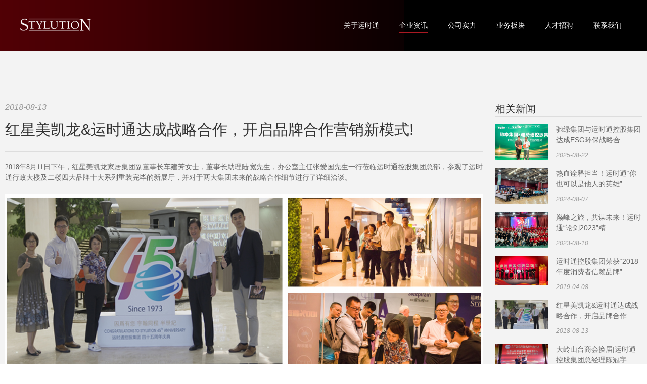

--- FILE ---
content_type: text/html
request_url: http://stylutionintl.com/index.php?c=news&a=index&id=141
body_size: 8522
content:
<!DOCTYPE html> 
<html lang="en"> 
<head> 
	<meta http-equiv="content-type" content="text/html; charset=utf-8" /> 	
	<meta name="viewport" content="width=device-width, initial-scale=1, maximum-scale=1">

	<title>红星美凯龙&运时通达成战略合作，开启品牌合作营销新模式</title> 
    <link rel="Bookmark" href="themes/index/skin/wiodci.ico" />
    <link rel="shortcut icon" href="themes/index/skin/wiodci.ico" />
	<link type="text/css" rel="stylesheet" href="themes/index/css/gobal.css" />
    <link type="text/css" rel="stylesheet" href="themes/index/css/style.css" />
    <link type="text/css" rel="stylesheet" href="themes/index/css/animate.min.css" />
    <script type="text/javascript" src="themes/index/js/jquery.js"></script>
    <script type="text/javascript" src="themes/index/js/common.js"></script>
    <script src="themes/index/js/wow.min.js"></script>
    <script>
     new WOW().init();
    </script>
</head> <body> 
     
     <!--header-->
    <div class="header">
        <div class="layout clearfix">
           <div class="logo wow fadeInLeft" data-wow-delay="0.5s"><a href="index.php"><img src="themes/index/skin/logo.png" /></a></div>
           <div class="nav">
               <ul>
								                  <li class="subli">
                      <a href="index.php?c=main&a=index">关于运时通</a>
                      <div class="subnav">
                         <div class="layout">
                            <ul class="clearfix">
							                               <li><a href="index.php?c=main&a=index&pid=10">
                                  <span class="pic"><img src="uploads/article_category_source/20230313133407d8.jpg" /></span>
                                  <span>董事长寄语</span>
                               </a></li>
                                                           <li><a href="index.php?c=main&a=index&pid=11">
                                  <span class="pic"><img src="uploads/article_category_source/20241018142255b3.jpg" /></span>
                                  <span>公司简介</span>
                               </a></li>
                                                           <li><a href="index.php?c=main&a=index&pid=12">
                                  <span class="pic"><img src="uploads/article_category_source/2017041117291916.jpg" /></span>
                                  <span>集团文化</span>
                               </a></li>
                                                           <li><a href="index.php?c=main&a=index&pid=13">
                                  <span class="pic"><img src="uploads/article_category_source/20170413142254ee.jpg" /></span>
                                  <span>运时通大记事</span>
                               </a></li>
                                                        </ul>
                         </div>
                      </div>
                  </li>
			    								                  <li class="subli on">
                      <a href="index.php?c=news&a=index">企业资讯</a>
                      <div class="subnav">
                         <div class="layout">
                            <ul class="clearfix">
							                               <li><a href="index.php?c=news&a=index&pid=15">
                                  <span class="pic"><img src="uploads/article_category_source/20240823152100b3.jpg" /></span>
                                  <span>企业新闻</span>
                               </a></li>
                                                           <li><a href="index.php?c=news&a=index&pid=14">
                                  <span class="pic"><img src="uploads/article_category_source/2017032010185175.jpg" /></span>
                                  <span>媒体聚焦</span>
                               </a></li>
                                                           <li><a href="index.php?c=news&a=index&pid=50">
                                  <span class="pic"><img src="uploads/article_category_source/2017032010133051.jpg" /></span>
                                  <span>视频快播</span>
                               </a></li>
                                                        </ul>
                         </div>
                      </div>
                  </li>
			    								                  <li class="subli">
                      <a href="index.php?c=strength&a=index">公司实力</a>
                      <div class="subnav">
                         <div class="layout">
                            <ul class="clearfix">
							                               <li><a href="index.php?c=strength&a=index&pid=18">
                                  <span class="pic"><img src="uploads/article_category_source/202303161102382d.jpg" /></span>
                                  <span>中国华南总厂</span>
                               </a></li>
                                                           <li><a href="index.php?c=strength&a=index&pid=17">
                                  <span class="pic"><img src="uploads/article_category_source/202303161103578a.jpg" /></span>
                                  <span>美国加州原厂</span>
                               </a></li>
                                                           <li><a href="index.php?c=strength&a=index&pid=16">
                                  <span class="pic"><img src="uploads/article_category_source/20240904082621d5.jpg" /></span>
                                  <span>中国台湾母厂</span>
                               </a></li>
                                                           <li><a href="index.php?c=strength&a=index&pid=41">
                                  <span class="pic"><img src="uploads/article_category_source/2017032010205232.jpg" /></span>
                                  <span>资质荣誉</span>
                               </a></li>
                                                        </ul>
                         </div>
                      </div>
                  </li>
			    								                  <li class="subli">
                      <a href="index.php?c=product&a=index">业务板块</a>
                      <div class="subnav">
                         <div class="layout">
                            <ul class="clearfix">
							                               <li><a href="index.php?c=product&a=index&pid=8">
                                  <span class="pic"><img src="uploads/article_category_source/202409091442549b.jpg" /></span>
                                  <span>大中华区经销体系</span>
                               </a></li>
                                                           <li><a href="index.php?c=product&a=index&pid=7">
                                  <span class="pic"><img src="uploads/article_category_source/20240925165917a8.jpg" /></span>
                                  <span>国际经销体系</span>
                               </a></li>
                                                           <li><a href="index.php?c=product&a=index&pid=9">
                                  <span class="pic"><img src="uploads/article_category_source/2024082916304373.jpg" /></span>
                                  <span>酒店事业部</span>
                               </a></li>
                                                        </ul>
                         </div>
                      </div>
                  </li>
			    								                  <li class="subli">
                      <a href="index.php?c=job&a=index">人才招聘</a>
                      <div class="subnav">
                         <div class="layout">
                            <ul class="clearfix">
							                               <li><a href="index.php?c=job&a=index&pid=46">
                                  <span class="pic"><img src="uploads/article_category_source/20170313154103d8.jpg" /></span>
                                  <span>员工生活</span>
                               </a></li>
                                                           <li><a href="index.php?c=job&a=index&pid=43">
                                  <span class="pic"><img src="uploads/article_category_source/202408291509332a.jpg" /></span>
                                  <span>人才招聘</span>
                               </a></li>
                                                        </ul>
                         </div>
                      </div>
                  </li>
			    								                  <li class="subli">
                      <a href="index.php?c=contact&a=index">联系我们</a>
                      <div class="subnav">
                         <div class="layout">
                            <ul class="clearfix">
							                               <li><a href="index.php?c=contact&a=index&pid=23">
                                  <span class="pic"><img src="uploads/article_category_source/20240925172823a8.jpg" /></span>
                                  <span>加盟运时通</span>
                               </a></li>
                                                           <li><a href="index.php?c=contact&a=index&pid=24">
                                  <span class="pic"><img src="uploads/article_category_source/202409051109217e.jpg" /></span>
                                  <span>联系我们</span>
                               </a></li>
                                                        </ul>
                         </div>
                      </div>
                  </li>
			    				               </ul>
           </div>
           <a class="showbtn cd-popup-trigger3" href="javascript:void(0);"><img src="themes/index/skin/showbtn.png" /></a>
        </div>
     </div>
     <div class="mainmask"></div>
     
     <!--navsub-->
     <div class="navmask"></div>
     <div class="navsub">
        <div class="subbox">
           <ul class="subtab">
		                  <li><a class="tlink" href="index.php?c=main&a=index">关于运时通</a></li>
                          <li><a class="tlink" href="index.php?c=news&a=index">企业资讯</a></li>
                          <li><a class="tlink" href="index.php?c=strength&a=index">公司实力</a></li>
                          <li><a class="tlink" href="index.php?c=product&a=index">业务板块</a></li>
                          <li><a class="tlink" href="index.php?c=job&a=index">人才招聘</a></li>
                          <li><a class="tlink" href="index.php?c=contact&a=index">联系我们</a></li>
                       </ul>
        </div>
     </div>     
     <!--main-->
     <div class="newsdetailsbg">
        <div class="layout clearfix">
            <div class="nwleft wow fadeInLeft" data-wow-delay="0.5s">
               <div class="nwtitle">
                  <span>2018-08-13</span>
                  <h1>红星美凯龙&运时通达成战略合作，开启品牌合作营销新模式!</h1>
               </div>
               <div style="padding:20px 0px;min-height: 371px;">
                <p class="MsoNormal" align="justify" style="text-align:justify;">
	<span style="line-height:1.5;font-size:14px;font-family:'Microsoft YaHei';color:#666666;">2018年8月11日下午，红星美凯龙家居集团副董事长车建芳女士，董事长助理陆宽先生，办公室主任张爱国先生一行莅临运时通控股集团总部，参观了运时通行政大楼及二楼四大品牌十大系列重装完毕的新展厅，并对于两大集团未来的战略合作细节进行了详细洽谈。</span> 
</p>
<p class="MsoNormal" align="justify" style="text-align:justify;">
	<span style="line-height:1.5;font-size:14px;font-family:'Microsoft YaHei';color:#666666;">&nbsp;</span> 
</p>
<p class="MsoNormal" align="justify" style="text-align:justify;">
	<img src="/uploads/kindeditor417/image/20180813/20180813024309_60668.jpg" alt="" /> 
</p>
<p class="MsoNormal" align="justify" style="text-align:justify;">
	<span style="line-height:1.5;font-size:14px;font-family:'Microsoft YaHei';color:#666666;">中国家居品牌联盟荣誉主席、运时通控股集团董事长陈燕木先生，集团副董事长黄喜贞女士，集团总经理陈冠宇先生，集团总经理陈冠翰先生，集团营销中心总经理宋杰先生，美国蕾丝威克莱公司总经理</span><span style="line-height:1.5;font-size:14px;font-family:'Microsoft YaHei';color:#666666;"> Ed Scott先生等人亲自迎接陪同。</span> 
</p>
<p class="MsoNormal" align="justify" style="text-align:justify;">
	<span style="line-height:1.5;font-size:14px;font-family:'Microsoft YaHei';color:#666666;">&nbsp;</span> 
</p>
<p class="MsoNormal" align="justify" style="text-align:justify;">
	<span style="line-height:1.5;font-size:14px;font-family:'Microsoft YaHei';color:#666666;">车建芳女士一行抵达运时通控股集团总部，就立刻参观了运时通行政大厅，集团总经理陈冠翰为其讲解了大厅的文化象征</span><span style="line-height:1.5;font-size:14px;font-family:'Microsoft YaHei';color:#666666;">——火车大弹簧床垫小弹簧，它展示了集团董事长陈燕木先生的早年经历及其公司的创建史。</span> 
</p>
<p class="MsoNormal" align="justify" style="text-align:justify;">
	<span style="line-height:1.5;font-size:14px;font-family:'Microsoft YaHei';color:#666666;">&nbsp;</span> 
</p>
<p class="MsoNormal" align="justify" style="text-align:justify;">
	<span style="line-height:1.5;font-size:14px;font-family:'Microsoft YaHei';color:#666666;">随后，车建芳女士一行在公司诸位领导的陪同下一同来到了总部二楼的展厅进行参观指导，分别参观了：美国蕾丝床垫进口系列馆和菁品系列馆，德国美得丽进口系列，精艺系列及美艺系列；美国席乐顿名床时尚系列。总经理陈冠翰先生向车建芳女士一一介绍了四大品牌的品牌历史，品牌价值，产品品质以及</span><span style="line-height:1.5;font-size:14px;font-family:'Microsoft YaHei';color:#666666;">2018年的营销计划。</span> 
</p>
<p class="MsoNormal" align="justify" style="text-align:justify;">
	<span style="line-height:1.5;font-size:14px;font-family:'Microsoft YaHei';color:#666666;">&nbsp;</span> 
</p>
<p class="MsoNormal" align="justify" style="text-align:justify;">
	<span style="line-height:1.5;font-size:14px;font-family:'Microsoft YaHei';color:#666666;">此外，车建芳女士还亲身体验了运时通智能家居的新品：智能睡眠监测系统，随适</span><span style="line-height:1.5;font-size:14px;font-family:'Microsoft YaHei';color:#666666;">AI智能床垫，智能温控除螨床垫，她表示对运时通带领床垫行业迈向家具智能化的道路很有信心。</span> 
</p>
<p class="MsoNormal" align="justify" style="text-align:justify;">
	<span style="line-height:1.5;font-size:14px;font-family:'Microsoft YaHei';color:#666666;">&nbsp;</span> 
</p>
<p class="MsoNormal" align="justify" style="text-align:justify;">
	<span style="line-height:1.5;font-size:14px;font-family:'Microsoft YaHei';color:#666666;">参观现场，集团总经理陈冠翰详细的向车建芳女士一行讲解了运时通四大国际品牌的品牌价值，产品品质，市场布局，营销战略以及运时通在智能家居方面精心研究的科技成果，都获得了车建芳女士的高度认可。</span> 
</p>
<p class="MsoNormal" align="justify" style="text-align:justify;">
	<span style="line-height:1.5;font-size:14px;font-family:'Microsoft YaHei';color:#666666;">&nbsp;</span><img src="/uploads/kindeditor417/image/20180813/20180813024324_89255.jpg" alt="" /> 
</p>
<p class="MsoNormal" align="justify" style="text-align:justify;">
	<span><br />
</span> 
</p>
<p class="MsoNormal" align="justify" style="text-align:justify;">
	<span style="line-height:1.5;font-size:14px;font-family:'Microsoft YaHei';color:#666666;">接着，在运时通第一会议中心，双方就两大集团的未来的战略合作进行了洽谈。集团总经理陈冠翰与车建芳女士一行讨论了运时通全新的组织架构极其营销战略，再次获得车建芳女士的赞誉，她说自己真正感受到了运时通</span><span style="line-height:1.5;font-size:14px;font-family:'Microsoft YaHei';color:#666666;">“质”的飞越，并表示红星美凯龙家居集团将与运时通控股集团达成战略合作联盟，鼎力支持运时通旗下的品牌挺进红星卖场，开启品牌合作的营销新模式。</span> 
</p>
<p class="MsoNormal" align="justify" style="text-align:justify;">
	<span style="line-height:1.5;font-size:14px;font-family:'Microsoft YaHei';color:#666666;">&nbsp;</span> 
</p>
<p class="MsoNormal" align="justify" style="text-align:justify;">
	<span style="line-height:1.5;font-size:14px;font-family:'Microsoft YaHei';color:#666666;">红星美凯龙家居集团与运时通控股集团的强强联合，定会为推动运时通控股集团的高速发展，互惠互赢，书写全新的篇章。</span> 
</p>				</div>
               <div class="nwmore">
                  <div class="bdsharebuttonbox">
                     <a href="#" class="bds_tsina" data-cmd="tsina" title="分享到新浪微博"></a>
                     <a href="#" class="bds_renren" data-cmd="renren" title="分享到人人网"></a>
                     <a href="#" class="bds_linkedin" data-cmd="linkedin" title="分享到linkedin"></a>
                     <a href="#" class="bds_more" data-cmd="more"></a>
                  </div>
                  <a class="return" onclick="history.go(-1)" href="javascript:void(0);">返回列表</a>
               </div>
            </div>
            <div class="nwright wow fadeInRight" data-wow-delay="0.5s">
               <h2 class="h2">相关新闻</h2>
               <ul class="ul">
				                  <li><a href="/index.php?c=news&a=index&id=190">
                     <div class="pic"><img src="uploads/article_source/20250822175640db.jpg" /></div>
                     <div class="tmain">
                        <h3 class="title">驰绿集团与运时通控股集团达成ESG环保战略合...</h3>
                        <h4 class="h4">2025-08-22</h4>
                     </div>
                  </a></li>
                                  <li><a href="/index.php?c=news&a=index&id=180">
                     <div class="pic"><img src="uploads/article_source/2024090617484795.jpg" /></div>
                     <div class="tmain">
                        <h3 class="title">热血诠释担当！运时通“你也可以是他人的英雄”...</h3>
                        <h4 class="h4">2024-08-07</h4>
                     </div>
                  </a></li>
                                  <li><a href="/index.php?c=news&a=index&id=168">
                     <div class="pic"><img src="uploads/article_source/20240828084416ee.jpg" /></div>
                     <div class="tmain">
                        <h3 class="title">巅峰之旅，共谋未来！运时通“论剑2023”精...</h3>
                        <h4 class="h4">2023-08-10</h4>
                     </div>
                  </a></li>
                                  <li><a href="/index.php?c=news&a=index&id=161">
                     <div class="pic"><img src="uploads/article_source/2019040817564716.jpg" /></div>
                     <div class="tmain">
                        <h3 class="title">运时通控股集团荣获“2018年度消费者信赖品牌”</h3>
                        <h4 class="h4">2019-04-08</h4>
                     </div>
                  </a></li>
                                  <li><a href="/index.php?c=news&a=index&id=141">
                     <div class="pic"><img src="uploads/article_source/20180813105744b5.jpg" /></div>
                     <div class="tmain">
                        <h3 class="title">红星美凯龙&运时通达成战略合作，开启品牌合作...</h3>
                        <h4 class="h4">2018-08-13</h4>
                     </div>
                  </a></li>
                                  <li><a href="/index.php?c=news&a=index&id=163">
                     <div class="pic"><img src="uploads/article_source/2019091817094198.jpg" /></div>
                     <div class="tmain">
                        <h3 class="title">大岭山台商会换届|运时通控股集团总经理陈冠宇...</h3>
                        <h4 class="h4">2019-09-18</h4>
                     </div>
                  </a></li>
                                  <li><a href="/index.php?c=news&a=index&id=137">
                     <div class="pic"><img src="uploads/article_source/2018040215134307.png" /></div>
                     <div class="tmain">
                        <h3 class="title">运时通控股集团第二十七届“超级导购“训练营圆...</h3>
                        <h4 class="h4">2018-04-02</h4>
                     </div>
                  </a></li>
                                  <li><a href="/index.php?c=news&a=index&id=176">
                     <div class="pic"><img src="uploads/article_source/20240830094427fc.jpg" /></div>
                     <div class="tmain">
                        <h3 class="title">乘势东风，肇起新篇|运时通智谷工改工项目拆除...</h3>
                        <h4 class="h4">2024-04-18</h4>
                     </div>
                  </a></li>
                                  <li><a href="/index.php?c=news&a=index&id=139">
                     <div class="pic"><img src="uploads/article_source/2018041908482927.jpg" /></div>
                     <div class="tmain">
                        <h3 class="title">运时通积极挺进各大商场物业，品牌&商场物业一...</h3>
                        <h4 class="h4">2018-04-18</h4>
                     </div>
                  </a></li>
                                  <li><a href="/index.php?c=news&a=index&id=191">
                     <div class="pic"><img src="uploads/article_source/202508221756417b.jpg" /></div>
                     <div class="tmain">
                        <h3 class="title">驰绿集团与运时通控股集团达成ESG环保战略合...</h3>
                        <h4 class="h4">2025-08-22</h4>
                     </div>
                  </a></li>
                 
               </ul>
            </div>
        </div>
     </div>
     
     <!--footer-->
	<div class="footer">
        <div class="layout">
           <div class="foottou">
						              <dl class="footlink wow fadeInUp" data-wow-delay="0.2s">
                <dt>关于运时通</dt>
				                <dd><a href="index.php?c=main&a=index&pid=10">董事长寄语</a></dd>
                                <dd><a href="index.php?c=main&a=index&pid=11">公司简介</a></dd>
                                <dd><a href="index.php?c=main&a=index&pid=12">集团文化</a></dd>
                                <dd><a href="index.php?c=main&a=index&pid=13">运时通大记事</a></dd>
                              </dl>
			            			              <dl class="footlink wow fadeInUp" data-wow-delay="0.4s">
                <dt>企业资讯</dt>
				                <dd><a href="index.php?c=news&a=index&pid=15">企业新闻</a></dd>
                                <dd><a href="index.php?c=news&a=index&pid=14">媒体聚焦</a></dd>
                                <dd><a href="index.php?c=news&a=index&pid=50">视频快播</a></dd>
                              </dl>
			            			              <dl class="footlink wow fadeInUp" data-wow-delay="0.6s">
                <dt>公司实力</dt>
				                <dd><a href="index.php?c=strength&a=index&pid=18">中国华南总厂</a></dd>
                                <dd><a href="index.php?c=strength&a=index&pid=17">美国加州原厂</a></dd>
                                <dd><a href="index.php?c=strength&a=index&pid=16">中国台湾母厂</a></dd>
                                <dd><a href="index.php?c=strength&a=index&pid=41">资质荣誉</a></dd>
                              </dl>
			            			              <dl class="footlink wow fadeInUp" data-wow-delay="0.8s">
                <dt>业务板块</dt>
				                <dd><a href="index.php?c=product&a=index&pid=8">大中华区经销体系</a></dd>
                                <dd><a href="index.php?c=product&a=index&pid=7">国际经销体系</a></dd>
                                <dd><a href="index.php?c=product&a=index&pid=9">酒店事业部</a></dd>
                              </dl>
			            			              <dl class="footlink wow fadeInUp" data-wow-delay="1s">
                <dt>人才招聘</dt>
				                <dd><a href="index.php?c=job&a=index&pid=46">员工生活</a></dd>
                                <dd><a href="index.php?c=job&a=index&pid=43">人才招聘</a></dd>
                              </dl>
			            			              <dl class="footlink wow fadeInUp" data-wow-delay="1.2s">
                <dt>联系我们</dt>
				                <dd><a href="index.php?c=contact&a=index&pid=23">加盟运时通</a></dd>
                                <dd><a href="index.php?c=contact&a=index&pid=24">联系我们</a></dd>
                              </dl>
			            			<dl style="float:right;" class="footlink wow fadeInUp" data-wow-delay="1.2s">
				<dt style="text-align:center;">扫一扫关注视频号</dt>
                <dd style="padding:10px;">
                   <img src="uploads/banner_source/2025120512150766.jpg" />
                </dd>
			</dl>
			<dl style="float:right;" class="footlink wow fadeInUp" data-wow-delay="1.2s">
				<dt style="text-align:center;">扫一扫关注微信</dt>
                <dd style="padding:10px;">
                   <img src="uploads/banner_source/201705051742313d.jpg" />
                </dd>
			</dl>
			
			<!--
			<dl class="footlink wow fadeInUp" data-wow-delay="1.2s">
                <dt>中国总厂</dt>
                <dd>
                   <p style="color:#999; margin-bottom:5px;">东莞市大岭山镇百花洞<br>工业区厚大路10号</p>
                   <p style="color:#999;">电话 4008-222-777</p>
                </dd>
              </dl>
              <dl class="footlink wow fadeInUp" data-wow-delay="1.2s">
                <dt>台湾母厂</dt>
                <dd>
                   <p style="color:#999; margin-bottom:5px;">台湾省新北市新北产业<br>园区五权路73号</p>
                   <p style="color:#999;">电话 886-2-2299-2228</p>
                </dd>
              </dl>
              <dl class="footlink wow fadeInUp" data-wow-delay="1.2s">
                <dt>美国原厂</dt>
                <dd>
                   <p style="color:#999; margin-bottom:5px;">455North Quince Street<br>Escondido</p>
                   <p style="color:#999;">电话 +1-760-747-7761</p>
                </dd>
              </dl>
			-->
           </div>
           <div class="footbom">
              <div class="bdsharebuttonbox wow fadeInLeft" data-wow-delay="0.5s">
                 <a href="#" class="bds_weixin" data-cmd="weixin" title="分享到微信"></a>
                 <a href="#" class="bds_tsina" data-cmd="tsina" title="分享到新浪微博"></a>
                 <a href="http://www.youku.com" target="_blank" class="bds_renren" title="分享到优酷"></a>
                 <a href="#" class="bds_linkedin" data-cmd="linkedin" title="分享到linkedin"></a>
              </div>
			  <iframe src="http://wljg.gdgs.gov.cn/lz.ashx?vie=41BEF320E537FBF5DD9B5A63CAF5451DC06B3BC60B7C9483A2F8C719693DC360B0FA0A49BCFE652BADB72FE67FF85C4137AB0F58B37F64967E4400FF2B6DB6D60F79FEC21A6D14415358C444974092D5C976C14C7065D9CA" allowtransparency="true" scrolling="no" style="overflow:hidden;width:117px;height:40px;" frameborder="0"></iframe>
			  
			  
              <script>
                  window._bd_share_config={"common":{"bdSnsKey":{},"bdText":"","bdMini":"2","bdMiniList":false,"bdPic":"","bdStyle":"0","bdSize":"16"},"share":{},"":{"viewList":["weixin","tsina","renren","linkedin"],"viewText":"分享到：","viewSize":"16"},"selectShare":{"bdContainerClass":null,"bdSelectMiniList":["weixin","tsina","renren","linkedin"]}};with(document)0[(getElementsByTagName('head')[0]||body).appendChild(createElement('script')).src='http://bdimg.share.baidu.com/static/api/js/share.js?v=89860593.js?cdnversion='+~(-new Date()/36e5)];
              </script>
			  
              <p class="copy wow fadeInRight" data-wow-delay="0.5s"><div>
	&nbsp;版权所有<span>&copy;</span>运时通（中国）&nbsp;家具有限公司&nbsp;| 全国服务热线：4008-222-777&nbsp;<a href="http://beian.miit.gov.cn/" target="_blank">粤ICP备09154017号</a> 
</div>
			  </p>
           </div>
        </div>
     </div></body> 
</html>
<script type="text/javascript">
if ((navigator.userAgent.indexOf('MSIE') >= 0) 
    && (navigator.userAgent.indexOf('Opera') < 0)){
   
}else if (navigator.userAgent.indexOf('Firefox') >= 0){
   $(document).ready(function(){
	  var src=$('embed').attr('src');
	  var embed=$('embed');
	  var height=$('embed').attr('height');
	  var width=$('embed').attr('width');
	  var autostart=$('embed').attr('autostart');
	  arr=src.split('.');
	  if(src.indexOf("webm")>0){
	 $(embed).after('<video height="100%" width="100%" autostart="'+autostart+'" controls="controls" > <source src="'+arr[0]+'.webm" type="video/webm"/ >您的浏览器不支持 video 标签。</video>');
		embed.remove();
	  }else if(src.indexOf("mp4")>0 || src.indexOf("MP4")>0){
	 $(embed).after('<video height="100%" width="100%" autostart="'+autostart+'" controls="controls" ><source src="'+arr[0]+'.mp4" type="video/mp4"/ >您的浏览器不支持 video 标签。</video>');
		embed.remove();
	  }
	/**/
	})
}else if (navigator.userAgent.indexOf('Opera') >= 0){
    
}else{
   $(document).ready(function(){
	  var src=$('embed').attr('src');
	  var embed=$('embed');
	  var height=$('embed').attr('height');
	  var width=$('embed').attr('width');
	  var autostart=$('embed').attr('autostart');
	  arr=src.split('.');
	  if(src.indexOf("webm")>0){
	 $(embed).after('<video height="100%" width="100%" autostart="'+autostart+'" controls="controls" > <source src="'+arr[0]+'.webm" type="video/webm"/ >您的浏览器不支持 video 标签。</video>');
		embed.remove();
	  }else if(src.indexOf("mp4")>0 || src.indexOf("MP4")>0){
	 $(embed).after('<video height="100%" width="100%" autostart="'+autostart+'" controls="controls" ><source src="'+arr[0]+'.mp4" type="video/mp4"/ >您的浏览器不支持 video 标签。</video>');
		embed.remove();
	  }
	/**/
	})
}
	
</script> 

--- FILE ---
content_type: text/css
request_url: http://stylutionintl.com/themes/index/css/style.css
body_size: 12495
content:
.layout{max-width:1280px; margin:0 auto; padding:0px 10px;}
img{max-width:100%;}
.clearfix:before,.clearfix:after{content:" ";display:table}.clearfix{zoom:1;}
.clearfix:after{content:" ";clear:both;height:0;visibility:hidden;display:block;}

/*header*/
.header{width:100%; height:100px; background:#000 url(../skin/headerbg.png) left center no-repeat; position:relative;}
.header .layout{max-width:none;}
.header .logo{float:left; padding:25px 0px 0px 30px;}
.header .nav{float:right;}
.header .nav ul>li{float:left; height:100px; line-height:100px; margin-right:40px;}
.header .nav ul>li>a{font-size:14px; color:#fff; padding-bottom:5px;}
.header .nav ul>li:hover>a,.header .nav ul li.on a{border-bottom:2px solid #aa1922;}
.header .subnav{width:100%; height:0px; position:absolute; left:0px; top:100px; z-index:2000; background:#eee; overflow:hidden;}
.header .subnav ul{padding-top:30px; max-width:1084px; margin:0 auto;}
.header .subnav ul li{max-width:255px; float:left; text-align:center; height:auto; margin:0px 8px;}
.header .subnav ul li .pic{width:100%; height:100%; overflow:hidden;}
.header .subnav ul li .pic img{width:100%; display:block; transition: all 0.5s;}
.header .subnav ul li:hover .pic img{-webkit-transform: scale(1.05); -ms-transform: scale(1.05); transform: scale(1.05);}
.header .subnav ul li span{display:block; font-size:14px; color:#333; line-height:40px;}
.header .subnav ul li:hover span{color:#aa1922;}
.header .showbtn{float:right; margin-top:35px; display:none;}
.mainmask{width:100%; height:100%; position:fixed; _position:absolute; left:0px; top:100px; z-index:100; background:#000; filter:alpha(opacity=80); background:rgba(0,0,0,.8); display:none;}

/*navsub*/
.navmask{width:100%; height:100%; position:fixed; left:0px; top:0px; z-index:200; background:#000; filter:alpha(opacity=70); background:rgba(0,0,0,.7); opacity:0; display:none;}
.navsub{overflow:hidden; position:fixed; right:0px; top:0px; width:0%; height:100%; z-index:500;}
.navsub .subsearch{width:100%; height:50px; background:#eee;}
.navsub .subsearch .searchtext{width:90%; height:20px; padding:15px 5%; border:none; font-size:18px; background:none;}
.navsub .subsearch .searchbtn{width:50px; height:50px; border:none; overflow:hidden; text-indent:-9999px; position:absolute; right:0px; top:0px; cursor:pointer;}
.navsub .subbox{width:100%; height:100%; background:#1d1d1d; position:relative; overflow-y:auto;}
.navsub .subbox .subtab li{border-bottom:1px solid #343434; position:relative;}
.navsub .subbox .subtab li .tlink{display:block; padding:10px; font-size:18px; color:#fff;}
.navsub .subbox .subtab li.on .tlink{background:#e50113;}
.navsub .subbox .subtab li .submenu{width:100%; overflow:hidden; display:none;}
.navsub .subbox .subtab li .submenu a{display:block; font-size:18px; color:#fff; padding:10px; border-top:1px solid #343434;}

/*banner*/
.banner{overflow: hidden; clear:both; width: 100%; position: relative; z-index: 1;}
.bx-wrapper {position:relative; margin:auto; padding:0; *zoom: 1;}
.bxslider ul li{width:100%;}
.bx-wrapper img {display:block; width:1920px;}
.bx-wrapper .bx-pager,.bx-wrapper .bx-controls-auto {position: absolute;bottom:25px;width: 100%; z-index: 55;}
.bx-wrapper .bx-pager {text-align: center;}
.bx-wrapper .bx-pager .bx-pager-item,.bx-wrapper .bx-controls-auto .bx-controls-auto-item {display: inline-block; *zoom: 1; *display: inline;}
.bx-wrapper .bx-pager.bx-default-pager a {display:block; width:10px; height:10px; margin:0px 5px; border-radius:50%; background:#8c8499; font-size:0;}
.bx-wrapper .bx-pager.bx-default-pager a.active {background: #fff;}
.bx-wrapper .bx-prev,.bx-wrapper .bx-next{width:55px; height:55px; background:url(../skin/bannbtn.png) no-repeat; display:block; margin-top:-22px; position:absolute; top:50%; z-index:50; overflow:hidden; text-indent:-9999px; opacity:0; visibility:hidden;}
.bx-wrapper .bx-prev {left:30px; background-position:0px 0px;}
.bx-wrapper .bx-next {right:30px; background-position:-55px 0px;}
.banner:hover .bx-wrapper .bx-prev,.banner:hover .bx-wrapper .bx-next{opacity:0; visibility:hidde;}
.bx-wrapper .bx-controls.bx-has-controls-auto.bx-has-pager .bx-pager {text-align: left;width: 80%;}
.abbnanner .bx-wrapper .bx-pager {text-align:right; width:95%; padding-right:5%;}
.abbnanner .bx-wrapper .bx-pager,.bx-wrapper .bx-controls-auto{bottom:100px;}

/*index*/
.sectionbox{width:100%; background:url(../skin/indexbg.png); overflow:hidden;}
.sectimg{width:100%;}
.sectimg ul li{width:50%; height:100%; overflow:hidden;zoom:1; float:left;}
.sectimg ul li img{width:100%; display:block; transition: all 0.5s;}
.sectimg ul li:hover img{-webkit-transform: scale(1.05); -ms-transform: scale(1.05); transform: scale(1.05); opacity:0.8;}
.sectwobar{overflow:hidden;zoom:1;}
.sectwobar .indexitem{width:50%; float:left;}
.fullSlide{position:relative; background:#000; margin:0 auto;}
.fullSlide .bd{position:relative; z-index:0;}
.fullSlide .bd li img{width:100%; vertical-align:top; display:block; transition: all 0.5s;}
.fullSlide .bd li:hover img{-webkit-transform: scale(1.05); -ms-transform: scale(1.05); transform: scale(1.05); opacity:0.8;}
.fullSlide .hd{position:relative; z-index:1; margin-top:-30px; height:30px; line-height:30px; text-align:right;}
.fullSlide .hd ul{text-align:right; padding-right:15px;}
.fullSlide .hd ul li{cursor:pointer; display:inline-block; *display:inline; width:8px; height:8px; background:#8c8499; border-radius:50%; margin:5px; overflow:hidden;zoom:1; font-size:0;}
.fullSlide .hd ul .on{background:#fff;}
.fullSlide .prev,.fullSlide .next{z-index:1; display:block; width:55px; height:55px; position:relative; margin:-27% 0 0 3%; float:left; filter:alpha(opacity=40);opacity:0.4;}
.fullSlide .next{background-position:right 0; float:right; margin-right:3%}
.fullSlide .prev:hover,.fullSlide .next:hover{filter:alpha(opacity=80);opacity:0.8}
.jxsbox{width:100%; position:relative;}
.jxsbox img{width:100%; display:block;}
.jxsbox .tmain{width:100%; height:100%; position:absolute; left:0px; top:0px; z-index:10; text-align:center;}
.jxsbox .tmain h2{font-size:18px; font-weight:bold; color:#333; padding-top:35%;}
.jxsbox .tmain h3{color:#666; padding-top:1%;}
.inabout{width:50%; float:left; overflow:hidden; position:relative;}
.inabout img{width:100%; display:block; transition: all 0.5s;}
.inabout:hover img{-webkit-transform: scale(1.05); -ms-transform: scale(1.05); transform: scale(1.05); opacity:0.8;}
.inabout .tmain{width:100%; height:100%; position:absolute; left:0px; top:-100%; z-index:10; text-align:center; background:#000; filter:alpha(opacity=50); background:rgba(0,0,0,.5); visibility:hidden; transition: all 0.5s ease-out 0s; -webkit-transform:scale(1.5); -ms-transform:scale(1.5); transform:scale(1.5);}
.inabout .tmain h2{font-size:18px; color:#fff; padding-top:40%;}
.inabout .tmain h3{color:#fff; margin:0px 20px;}
.inabout .tmain span{display:block; color:#707070; width:88px; height:27px; line-height:27px; margin:10px auto; background:url(../skin/inaboutbg.png) no-repeat;}
.inabout:hover .tmain{top:0px; -webkit-transform:scale(1); -ms-transform:scale(1); transform:scale(1); visibility:visible;}
.invideo,.aboutleft .avideo{width:100%; overflow:hidden;zoom:1; position:relative;}
.invideo img,.aboutleft .avideo img{max-width:100%; display:block; transition: all 0.5s;}
.invideo:hover img,.aboutleft .avideo:hover img{-webkit-transform: scale(1.05); -ms-transform: scale(1.05); transform: scale(1.05); opacity:0.8;}
.invideo .ci{display:block; width:80px; height:80px; font-size:0px; position:absolute; left:50%; top:50%; margin:-40px 0px 0px -40px; background:url(../skin/videobtn.png) no-repeat;}
.indexabtab{width:100%; height:370px; background:#000 url(../skin/indextablogo.png) no-repeat; background-size:100% auto;}
.indexabtab .h2{border-bottom:1px solid #343434; text-align:center; font-size:18px; font-weight:bold; color:#fff; padding:55px 0px; margin:0px 70px;}
.inlogotab{margin:0px 70px;}
.inlogotab ul li{width:16.666%; float:left; cursor:pointer; margin-top:70px; text-align:center;}
.inlogotab ul li img{width:100%; display:block; transition: all 0.5s ease-out 0s; opacity:0.8;}
.inlogotab ul li:hover img{opacity:1;}
.indextabdiv{display:none;}

/*about*/
.aboutbg .layout{background:#fff;}
.abouttext{margin:90px 65px; overflow-y:auto;}
.abouttext .h2{font-size:18px; color:#333; margin-bottom:20px;}
.abouttext p{font-size:14px; color:#666; line-height:25px; text-align:justify;}
.aboutnews{padding:10px 15px;}
.aboutnews .h2{font-size:18px; color:#333; padding:0px 10px;}
.aboutnews ul li{width:46%; float:left; margin:5px 10px 0px 10px;}
.aboutnews ul li h3{font-size:12px; color:#999; padding-bottom:2px; height:18px;}
.aboutnews ul li h4{height:47px;}
.aboutnews ul li h4 a{font-size:14px; color:#333;}
.aboutnews ul li h4 a:hover{color:#aa1922; text-decoration:underline;}
.abbanner{width:100%; overflow:hidden;zoom:1; position:relative;}
.aboutnews .anpage{position:absolute; right:15px; bottom:2px; z-index:5;}
.aboutnews .anpage a{color:#666; margin:0px 5px;}
.aboutnews .anpage a:hover,.aboutnews .anpage a.on{color:#aa1922;}
.abbanner img{width:100%; display:block;}
.abbanner .xiala{width:80%; padding:0px 10%; position:absolute; left:0px; bottom:10px; text-align:center; font-size:14px; color:#fff;}
.abbanner .xiala .ci{display:block; width:39px; height:21px; margin:5px auto; background:url(../skin/xiala.png) no-repeat;}
.aboutwarp{width:100%; background:#f0f0f0; overflow:hidden; padding:90px 0px 150px 0px;}
.aboutleft{width:32.4%; float:left; padding-top:120px;}
.aboutleft .avideo .ci{display:block; width:53px; height:53px; font-size:0px; position:absolute; left:50%; top:50%; margin:-26.5px 0px 0px -26.5px; background:url(../skin/avideobtn.png) no-repeat;}
.aboutleft .alefttext{padding:85px 0px; border-bottom:1px solid #a33137;}
.aboutleft .alefttext h2{font-family:"宋体"; font-size:30px; color:#a44147;}
.aboutleft .alefttext p{font-size:12px; color:#666; text-align:justify; line-height:25px;}
.aboutleft .alfimg,.aboutright .alfimg{position:relative;}
.aboutleft .alfimg{ margin-top:85px;}
.aboutleft .alfimg div img,.aboutright .alfimg div img{width:100%; display:block;}
.aboutleft .alfimg .tm{position:absolute; left:-40px; bottom:55px;}
.aboutright{width:62.5%; float:right;}
.aboutright .alfimg .tm{position:absolute; right:-40px; bottom:45%;}
.aboutright .arighttext{padding-top:85px;}
.aboutright .arighttext p{font-size:12px; color:#666; text-align:justify; line-height:25px;}
.aboutright .arighttext .p1{padding:40px 0px;}
.aboutright .arighttext .h2{font-family:"宋体"; font-size:30px; color:#a44147; padding-top:80px;}
.aboutright .arighttext .h3{font-family:"宋体"; font-size:24px; color:#a44147;}
.aboutright .arighttext .h4{font-size:18px; color:#333;}

/*news*/
.newslist{width:100%;}
.newslist ul li{width:100%; overflow:hidden;zoom:1; background:#f9f9f9;}
.newslist ul li .libox{width:50%; float:left;}
.newslist ul li .pic{overflow:hidden;zoom:1; position:relative;}
.newslist ul li .pic img{width:100%; display:block; transition: all 0.5s;}
.newslist ul li .pic:hover img{-webkit-transform: scale(1.05); -ms-transform: scale(1.05); transform: scale(1.05); opacity:0.8;}
.newslist ul li .pic .c1{display:block; width:20px; height:40px; background:url(../skin/nwc1.png) no-repeat; position:absolute; right:0px; top:50%; margin-top:-20px;}
.newslist ul li .pic .c2{display:block; width:20px; height:40px; background:url(../skin/nwc2.png) no-repeat; position:absolute; left:0px; top:50%; margin-top:-20px;}
.newslist ul li .tmain{padding:125px 80px 10px 80px; position:relative;}
.newslist ul li .tmain .h2,.nwleft .nwtitle span{font-size:16px; color:#999; font-family:Arial; font-style:italic;}
.newslist ul li .tmain .h3{font-size:30px; color:#333; margin-bottom:20px;}
.newslist ul li .tmain .h3:hover{color:#aa1922;}
.newslist ul li .tmain .h4{font-size:14px; color:#999;}
.newslist ul li .tmain .mr{display:block; padding-top:50px;}
.newsdetailsbg{padding:100px 0px 150px 0px; background:#f3f3f3;}
.newsdetailsbg .layout{position:relative;}
.nwleft{/*margin-right:325px;*/ /*max-width:955px;*/ float:left; width:75%;}
.nwleft .nwtitle{border-bottom:1px solid #ddd;}
.nwleft .nwtitle h1{font-size:30px; color:#333; padding:10px 0px 20px 0px;}
.nwleft .nwmore{border-top:1px solid #ddd; padding-top:20px; overflow:hidden;zoom:1;}
.nwleft .nwmore .return{float:left; display:block; width:140px; height:45px; line-height:45px; background:#000; font-size:14px; color:#fff; text-align:center; transition: all 0.5s;}
.nwleft .nwmore .return:hover{background:#aa1922;}
.nwleft .nwmore .bdsharebuttonbox{float:right; width:92px;}
.nwright{/*position:absolute; right:10px; top:30px;*/ /*max-width:285px;*/ float:right; width:23%;}
.nwright .h2{border-bottom:1px solid #ddd; font-size:20px; color:#333;}
.nwright .ul{padding-bottom:15px; border-bottom:1px solid #ddd;}
.nwright .ul li{overflow:hidden;zoom:1; padding-top:15px;}
.nwright .ul li .pic{width:105px; height:72px; overflow:hidden; float:left;}
.nwright .ul li .pic img{width:100%; display:block; transition: all 0.5s;}
.nwright .ul li .pic:hover img{-webkit-transform: scale(1.05); -ms-transform: scale(1.05); transform: scale(1.05); opacity:0.8;}
.nwright .ul li .tmain{width:170px; float:right; margin-left:10px;}
.nwright .ul li .tmain .title{font-size:14px; color:#666; height:42px;}
.nwright .ul li .tmain .title:hover{color:#aa1922; text-decoration:underline;}
.nwright .ul li .tmain .h4{font-size:12px; color:#999; margin-top:10px; font-family:Arial; font-style:italic;}

/*life*/
.lifeboxbg{padding-bottom:5%;}
.lifetw{max-width:1357px; margin:0 auto; padding:0px 10px;}
.lifeone{width:100%; overflow:hidden;zoom:1; margin-top:5%;}
.lifeone .pic{width:62%; float:left; overflow:hidden;}
.lifeone .pic img{width:100%; display:block;}
.lifeone .tmain{width:33%; float:left; padding-left:5%;}
.lifeone .tmain p{font-size:14px; color:#666; text-align:justify; margin-top:12%;}
.lifetwo{width:100%; overflow:hidden;zoom:1; margin-top:5%; position:relative;}
.lifetwo img{width:100%; display:block;}
.lifetwo .text{position:absolute; left:5%; top:50%; margin-top:-73.5px; font-size:14px; color:#fff; display:block; max-width:490px;}

/*shuimianguan*/
.smboxbg{width:100%; background:#f5f5f5; overflow:hidden;}
.smbarone{margin-top:40px; padding-right:295px; position:relative;}
.smimglt ul li{width:50%; float:left; margin-top:25px;}
.smimglt ul li a{display:block; margin-right:25px; position:relative;}
.smimglt ul li img{width:100%; display:block;}
.smimglt ul li a i{display:block; width:100%; height:100%; position:absolute; left:0px; top:0px; background:#aa1922; filter:alpha(opacity=60); background:rgba(170,25,34,.6); opacity:0; visibility:hidden; transition: all 0.5s;}
.smimglt ul li a:hover i{visibility:visible; opacity:1;}
.smimgtext{position:absolute; right:0px; top:25px; max-width:266px; padding-top:5%; font-size:14px; color:#666;}
.smbartwo{width:100%; overflow:hidden;zoom:1; margin:10% 0px;}
.smbartwo .wtl{width:46%; float:left; font-size:14px; color:#666; padding-right:5%; padding-top:5%;}
.smbartwo .wtr{width:49%; float:left;}
.smbartwo img{width:100%; display:block;}
.smbartwo .wtl h2{font-size:18px; color:#aa1922; padding:5% 0px;}
.smbartwo .wtl h3{padding-bottom:5%;}
.smbartwo .wtl a{display:block; color:#666; margin-top:5%;}
.smbartwo .wtl a:hover{color:#aa1922;}
.smbarthere{background:#000; margin-bottom:5%; padding:10% 0px; overflow:hidden;zoom:1;}
.smbarthere .we{width:50%; float:left;}
.smbarthere .eimg{margin-left:80px;}
.smbarthere .eimg img{width:100%; display:block;}
.smbarthere .emtext{padding:8% 20px 0px 60px;}
.smbarthere .emtext span{display:block;}
.smbarthere .emtext .stl{font-size:18px; color:#fff; line-height:33px;}
.smbarthere .emtext .str{font-size:18px; color:#aa1922; line-height:33px;}
.smbarthere .emtext .stn{font-size:14px; color:#fff; padding-top:8%;}
.smbarthere .emtext .stt{font-size:14px; color:#fff; padding:5% 0px;}
.smbarthere .emtext .more{font-size:14px; color:#fff; padding-top:5%;}
.smbarthere .emtext .more a{color:#fff;}
.smbarthere .emtext .more a:hover{color:#aa1922;}

/*strength*/
.strengthbox{overflow:hidden;zoom:1;}
.strengthbox .strimgbox{width:50%; float:left;}
.strengthbox .strimgmt{margin:2px 0px;}
.strengthbox .strimgmr{margin:2px 0px 0px 2px;}
.strengthbox .strimg{overflow:hidden; position:relative;}
.strengthbox .strimg img{width:100%; display:block; transition: all 0.5s;}
.strengthbox .strimg:hover img{-webkit-transform: scale(1.05); -ms-transform: scale(1.05); transform: scale(1.05); opacity:0.8;}
.strengthbox .strimg .tmain{width:100%; height:100%; position:absolute; left:0px; top:0px; z-index:10; text-align:center; background:#000; filter:alpha(opacity=50); background:rgba(0,0,0,.5); visibility:hidden; opacity:0; transition: all 0.5s ease-out 0s;}
.strengthbox .strimg .tmain h2{font-size:24px; color:#fff; padding-top:30%; transition: all 0.5s ease-out 0s;}
.strengthbox .strimg .tmain h3{color:#fff; margin:0px 20px; font-family:"宋体"; font-size:18px; font-weight:bold;}
.strengthbox .strimg .tmain span{display:block; color:#fff; width:88px; height:27px; line-height:27px; margin:10px auto; background:#911d23;}
.strengthbox .strimg:hover .tmain{visibility:visible; opacity:1;}
.strengthbox .strimg:hover .tmain h2{padding-top:40%;}
.strengthbox .strimgmr:hover .tmain h2{padding-top:15%;}
.strengthdeta{background:#f0f0f0;}
.strul li{padding:100px 0px; position:relative; margin-bottom:100px;}
.strul li .strtext{max-width:645px; width:51%;}
.strul li{display:none;}
.strul li.on{display:block;}
.strul li .strtext h2,.strmap .strtext h2{font-size:30px; color:#333;}
.strul li .strtext h3,.strmap .strtext h3{font-size:25px; color:#333; font-family:Arial;}
.strul li .strtext h3 span,.strmap .strtext h3 span{display:inline-block; border-bottom:2px solid #333;}
.strul li .strtext p,.strmap .strtext p{font-size:16px; color:#666; text-align:justify; /*margin-top:30px;*/}
.strul li .bg1{position:absolute; right:2%; top:-245px;}
.strul li .bg2{position:absolute; left:0px; top:0px; width:46%;}
.strul li .bg3{position:absolute; right:0px; top:0px; width:46%;}
.loadbtn{text-align:center; padding:50px 0px;}
.loadbtn a{display:inline-block; padding:0px 30px; height:50px; line-height:50px; border:1px solid #bfbfbf; font-size:18px; color:#666; margin:0 auto; transition: all 0.8s ease-out 0s;}
.loadbtn a:hover{color:#fff; border-color:#aa1922; background:#aa1922;}
.strmap{padding-bottom:70px;}
.strmap .bg4{float:left;}
.strmap .strtext{float:left; margin-left:65px; max-width:645px;}
.strmap .strtext h2{padding-top:50px;}

/*product*/
.prolist{width:100%;}
.prolist ul li{width:100%; overflow:hidden;zoom:1; background:#f9f9f9;}
.prolist ul li .pic{overflow:hidden;zoom:1; position:relative; width:62%;}
.prolist ul li .pic img{width:100%; display:block; transition: all 0.5s;}
.prolist ul li .pic:hover img{-webkit-transform: scale(1.05); -ms-transform: scale(1.05); transform: scale(1.05); opacity:0.8;}
.prolist ul li .pic .c1{display:block; width:20px; height:40px; background:url(../skin/nwc1.png) no-repeat; position:absolute; right:0px; top:50%; margin-top:-20px;}
.prolist ul li .pic .c2{display:block; width:20px; height:40px; background:url(../skin/nwc2.png) no-repeat; position:absolute; left:0px; top:50%; margin-top:-20px;}
.prolist ul li .tmain{width:38%; text-align:center; padding-top:10%;}
.prolist ul li .tmain .h2{font-size:30px; color:#333;}
.prolist ul li .tmain .h3{font-size:18px; color:#333;}
.prolist ul li .tmain .sm{display:block; width:140px; height:40px; line-height:40px; border:1px solid #bcbcbc; font-size:14px; color:#666; margin:10px auto; transition: all 0.5s;}
.prolist ul li .tmain .sm:hover{background:#aa1922; border-color:#aa1922; color:#fff;}
.pro1div{background:#1c1c1c; padding:29px 29px 0px 29px; overflow:hidden;zoom:1;}
.pro1div ul li{width:20%; float:left;}
.pro1div ul li .td{margin:11px 11px 0px 11px; overflow:hidden; position:relative;}
.pro1div ul li img{width:100%; display:block; transition: all 0.5s;}
/*.pro1div ul li:hover img{-webkit-transform: scale(1.05); -ms-transform: scale(1.05); transform: scale(1.05); opacity:0.8;}*/
.pro1div ul li .tmain{width:100%; overflow:hidden; position:absolute; left:0px; bottom:30px; z-index:10; text-align:center; transition: all 0.5s;}
.pro1div ul li .tmain a{display:inline-block; *display:inline; width:80px; height:25px; line-height:25px; border:1px solid #9e9e9e; color:#666; transition: all 0.5s; margin-top:10px;}
.pro1div ul li .tmain a:hover{background:#aa1922; border-color:#aa1922; color:#fff;}
/*.pro1div ul li:hover .tmain{bottom:40px;}*/
.pro1divab{width:100%; height:280px; background:#7d4d8d; position:relative;}
.pro1divab .xldtt{width:390px; height:100%; position:absolute; left:0px; top:0px; background:#e6e6e6; text-align:center;}
.pro1divab .xldtt img{/*margin-top:27%;*/}
.pro1divab .ablink{position:absolute; right:40px; top:50%; margin-top:-32.5px; color:#fff; display:block; padding-right:30px; line-height:65px; background:url(../skin/ablink.png) right center no-repeat;}
.pro1divab .pro1abtm{margin-left:390px; padding:3% 7% 3% 5%;}
.pro1divab .pro1abtm h2{font-size:48px; color:#fff;}
.pro1divab .pro1abtm h3{font-size:16px; color:#fff;}
.pro1divtmain{padding:70px 0px 100px 0px;}
.totbox{width:100%; overflow:hidden;zoom:1;}
.totbox img,.tmimg img{width:100%; display:block;}
.totbox .tw{width:50%; float:left;}
.totbox .drt{padding-right:7px;}
.totbox .dlt{padding-left:40px;}
.totbox .drt h2{font-size:35px; font-weight:bold; color:#333; font-family:"宋体"; height:41px; overflow:hidden;}
.totbox .drt h3{font-size:30px; color:#333;}
.totbox .drt p{font-size:14px; color:#666;}
.totbox .drt .p1{margin:5% 0px 10% 0px;}
.totbox .wbm{margin-top:10%;}
.totbox .tic{float:left;}
.totbox .tim{float:right;}
.totbox .tim strong{font-size:26px; font-weight:bold; color:#333;}
.tmimg{padding:30px 0px 80px 0px;}
.pro1stroe{width:100%; overflow:hidden;zoom:1; background:url(../images/img89.jpg) no-repeat; background-size:100% 100%;}
.pro1stroe .title{font-size:30px; color:#fff; text-align:center; padding:40px 0px 10px 0px;}
.storeimg{width:100%; height:100%; overflow:hidden; position:relative;}
.storeimg div{width:100%; height:100%; display:none;}
.storeimg div img{width:100%; display:block; transition: all 0.5s;}
.storelist{width:100%; position:relative; overflow:hidden; /*margin:15px 0px 100px 0px;*/ padding-top:2%; padding-bottom:6%;}
.storelist .sprev,.storelist .snext{display:block; width:36px; height:36px; font-size:0; background:url(../skin/storebtn.png) no-repeat; position:absolute; top:50%; z-index:10; margin-top:-18px;}
.storelist .sprev{left:0px; background-position:0px 0px;}
.storelist .snext{right:0px; background-position:-36px 0px;}
.storelist .bd{max-width:1170px; margin:0 auto; overflow:hidden;}
.storelist .bd ul li{/*width:186px; height:103px; float:left; margin-right:10px;*/ float:left;}
.storelist .bd ul li a{display:block; margin:0px;}
.storelist .bd ul li img{width:100%; height:100%; display:block;}
.storelist .bd ul li.on a{/*margin:0px; border:2px solid #aa1922;*/}
.storelist .bd ul li.on img{/*opacity:1;*/}
.pro2div{width:100%; background:#f0f0f0;}
.pro2div .imgbox li{width:50%; float:left; position:relative;}
.pro2div .imgbox li img{width:100%; display:block; transition: all 0.5s;}
.pro2div .imgbox li .tmain{width:100%; height:100%; position:absolute; left:0px; top:0px; z-index:10; text-align:center; background:#000; filter:alpha(opacity=50); background:rgba(0,0,0,.5); visibility:hidden; opacity:0; transition: all 0.5s ease-out 0s;}
.pro2div .imgbox li .tmain h2{font-size:24px; color:#fff; padding-top:30%; transition: all 0.5s ease-out 0s;}
.pro2div .imgbox li .tmain h3{color:#fff; margin:0px 20px; font-family:"宋体"; font-size:18px; font-weight:bold;}
.pro2div .imgbox li .tmain span{display:block; color:#fff; width:88px; height:27px; line-height:27px; margin:10px auto; background:#911d23;}
.pro2div .imgbox li:hover .tmain{visibility:visible; opacity:1;}
.pro2div .imgbox li:hover .tmain h2{padding-top:40%;}
.pro2div .prdl{padding-top:65px;}
.pro2div .prdl .pic{width:50%; overflow:hidden;}
.pro2div .prdl .pic img{width:100%; display:block; transition: all 0.5s;}
.pro2div .prdl .pic:hover img{-webkit-transform: scale(1.05); -ms-transform: scale(1.05); transform: scale(1.05); opacity:0.8;}
.pro2div .prdl .tmain{max-width:610px; margin:0px 30px;}
.pro2div .prdl .tmain .h2{font-size:36px; color:#333;}
.wline{width:100%; height:2px; background:#333; max-width:180px; display:block; margin:10px 0px;}
.pro2div .prdl .tmain .p1{font-size:14px; color:#666; line-height:25px; margin-top:30px;}
.pro2div .prdl .tmain .p2{font-size:20px; color:#333; font-family:Arial; margin-bottom:20px;}
.pro2div .pmt{padding-bottom:90px;}
.pro2div .teamdiv{padding-top:80px;}
.pro2div .teamdiv .th2{font-size:40px; font-weight:bold; color:#333; text-align:center; font-family:"宋体";}
.pro2div .teamul{max-width:740px; margin:0 auto;}
.pro2div .teamul li{margin-top:80px; position:relative;display:none;}
.pro2div .teamul li.on{display:block;}
.pro2div .teamul li .td{width:45%;}
.pro2div .teamul li .pic{width:100%; overflow:hidden;}
.pro2div .teamul li .pic img{width:100%; display:block; transition: all 0.5s;}
.pro2div .teamul li .w3{color:#333;}
.pro2div .teamul li .w3 p{line-height:1.2; font-size:20px;}
.pro2div .teamul li .w3 .t1{font-size:53px; font-weight:bold; font-family:"宋体"; vertical-align:middle;}
.pro2div .teamul li .w3 .t2{font-size:24px; vertical-align:middle;}
.pro2div .teamul li .h1{position:absolute; right:-30px; top:10%; width:57%;}
.pro2div .teamul li .h2{position:absolute; left:0px; top:10%; width:55%;}
.pro3div{background:#f0f0f0; width:100%;}
.pro3div .layout{padding:50px 10px;}
.pro3div .pro3left{width:44.7%;}
.pro3div .pro3right{width:52.5%;}
.pro3div .pic{overflow:hidden;zoom:1; position:relative;}
.pro3div .pic img{width:100%; display:block; transition: all 0.5s;}
.pro3div .pic:hover img{-webkit-transform: scale(1.05); -ms-transform: scale(1.05); transform: scale(1.05); opacity:0.8;}
.pro3div .rtext{font-size:14px; color:#666; text-align:justify; line-height:25px; padding:70px 0px;}
.pro3div .pro3right .rtext{padding:20px 0px;}

.store-banner{padding-top:2%; padding-bottom:6%;}
.store-banner .bx-wrapper .bx-pager{display:none;}
.store-banner .bx-wrapper .bx-prev,.store-banner .bx-wrapper .bx-next{opacity:1; visibility:visible; width:36px; height:36px; background-image:url(../skin/storebtn.png); background-repeat:no-repeat;}
.store-banner .bx-wrapper .bx-prev{background-position:0px 0px;}
.store-banner .bx-wrapper .bx-next{background-position:-36px 0px;}

/*job*/
.jobtou{width:100%; background:#fff; position:relative;}
.jobtou .dd{width:50%; float:left;}
.jobtou .dd .tmain{margin:25px; overflow:auto;}
.jobtou .dd .tmain p{font-size:14px; color:#666; line-height:27px;}
.jobtou .dd .pic{width:100%; height:100%; overflow:hidden;}
.jobtou .dd .pic img{width:100%; height:100%; display:block; transition: all 0.5s;}
.jobtou .dd .pic:hover img{-webkit-transform: scale(1.05); -ms-transform: scale(1.05); transform: scale(1.05); opacity:0.8;}
.jobtou .bg{position:absolute; left:50%; margin-left:-302px; bottom:-95px; z-index:10;}
.jobscreen{/*background:#fff;*/ margin:150px 0px 10px 0px; padding-bottom:20px;}
.jobscreen .tn{display:block; float:left; line-height:35px; text-align:center; font-size:16px; color:#666; width:8%; margin:0px 1%; margin-top:20px;}
.jobscreen .jobtext{width:25%; border:1px solid #ddd; height:33px; line-height:33px; float:left; font-size:14px; color:#000; text-indent:10px; margin-top:20px;}
.jobscreen .jobsl{width:24%; border:1px solid #ddd; height:35px; float:left; font-size:14px; margin:0px 1%; text-indent:5px; margin-top:20px;}
.jobscreen .jobbtn{width:10%; height:35px; float:left; font-size:14px; color:#fff; border:none; background:#aa1922; cursor:pointer; margin:0 1%; margin-top:20px;}
.joblist{background:#fff; width:100%;}
.joblist li:nth-child(1){border:none;}
.joblist li .title{height:70px; line-height:70px; border-bottom:1px solid #f0f0f0; padding:0px 20px; overflow:hidden;zoom:1; cursor:pointer;}
.joblist li .title span{font-size:18px; color:#333;}
.joblist li .title span .clot{color:#999; margin-right:10px;}
.joblist li .title .close{display:block; margin-top:25px; width:20px; height:20px; float:right; overflow:hidden; text-indent:-9999px; background:url(../skin/jobci.png) 0px 0px no-repeat; transition: all 0.2s ease;}
.joblist li .on .close{background-position:0px -22px;}
.joblist li .title.on{background:#333;}
.joblist li .title.on span{color:#fff;}
.joblist li .title.on span .clot{color:#fff;}
.joblist li .tmain{padding:30px 40px; display:none;overflow:hidden;}
.joblist li .tmain .th2{font-size:16px; color:#333; margin:20px 0px 10px 0px;}
.joblist li .tmain .scbtn{width: 113px;height: 40px;line-height: 40px;text-align: center;float: right;background: #fe0000;font-size: 16px;color: #fff;position: relative;}
.joblist li .tmain .scbtn input{width: 113px;height: 40px;opacity: 0;cursor: pointer;position: absolute;left: 0px;top: 0px;}
.page{text-align:center; padding:50px 0px;}
.page a{font-size:14px; display:inline-block; border:1px solid #dcdcdc; padding:3px 10px; color:#666;}
.page a.on{background:#aa1922; border-color:#aa1922; color:#fff;}
.page a:hover{border-color:#aa1922;}
.loadpage{text-align:center; padding:50px 0px; display:none;}
.loadpage a{display:block; width:150px; height:30px; line-height:30px; border:1px solid #666; font-size:14px; color:#666; margin:0 auto;}

/*contact*/
.contactbg{background:#1c1c1c; padding:0px 40px;}
.conul li{float:left; margin-right:1.46%; margin-top:40px; width:23.9%; position:relative; overflow:hidden;zoom:1;}
.conul li img{width:100%; display:block; transition: all 0.5s;}
.conul li:hover img{-webkit-transform: scale(1.05); -ms-transform: scale(1.05); transform: scale(1.05);}
.conul li.last{margin-right:0px;}
.conul li .tmain{width:100%; position:absolute; left:0px; bottom:25px; text-align:center; transition: all 0.5s;}
.conul li .tmain .h2 i{display:inline-block; *display:inline; width:25px; height:1px; background:#9e9e9e; vertical-align:middle;}
.conul li .tmain .h2 span{font-size:24px; color:#fff; vertical-align:middle; margin:0px 5px;}
.conul li .tmain .smore{display:block; width:80px; height:25px; line-height:25px; border:1px solid #9e9e9e; margin:15px auto; color:#bebebe;}
.conul li:hover .tmain{bottom:35px;}
.contacobox{width:100%; background:url(../images/img49.jpg) center 80px no-repeat; padding-top:20%;}
.contacobox .h2{font-size:48px; color:#fff; text-align:center;}
.contacobox .h3{font-size:40px; color:#fff; text-align:center; font-family:Arial; padding-bottom:60px;}
.contacobox .contmain{width:100%; background:#fff;}
.contacobox .contmain .h2{color:#333; padding-top:110px;}
.contacobox .contmain .h3{color:#333;}
.jmyaoqiu{width:100%;}
.jmyaoqiu li{width:25%; float:left;}
.jmyaoqiu li .bg,.conrwul li .bg{width:100%; display:block; transition: all 0.5s;}
.jmyaoqiu li .dd,.conrwul li .dd{overflow:hidden;}
.jmyaoqiu li .dd:hover .bg,.conrwul li .dd:hover .bg{-webkit-transform: scale(1.05); -ms-transform: scale(1.05); transform: scale(1.05); opacity:0.8;}
.jmyaoqiu li .dt,.conrwul li .dt{width:100%; height:100%; position:relative;}
.jmyaoqiu li .tm,.conrwul li .tm{width:80%; height:100%; padding:0px 10%; position:absolute; left:0px; top:0px; color:#000;}
.jmyaoqiu li .tm>span{font-size:140px; border-bottom:1px solid #000; font-family:"宋体";}
.jmyaoqiu li .tm p{font-size:20px; color:#000; display:block; margin-top:-20px;}
.conrwul{padding:80px 0px;}
.conrwul li{width:16.666%; float:left;}
.conrwul li .tm{padding:5%; height:auto; width:90%;}
.conrwul li .tm p{font-size:16px; color:#000;}
.contacofs{width:100%; background:#fff;}
.contacofs .th2{text-align:center; padding:65px 20px;}
.conaddul li{width:100%; position:relative; margin-bottom:100px;}
.conaddul li .dd{width:50%; float:left;}
.conaddul li .dd img{width:100%; display:block;}
.conaddul li .addbox{width:704px; height:100%; position:absolute; left:50%; margin-left:-352px; top:0px; background:url(../images/img63.png) no-repeat; background-size:100% 100%;}
.conaddul li .t0{left:50%; margin-left:-352px;}
.conaddul li .t1{left:60%; margin-left:-352px;}
.conaddul li .t2{left:60%; margin-left:-352px; background:url(../images/img64.png) no-repeat; background-size:100% 100%;}
.conaddul li .t3{left:50%; margin-left:-352px; background:url(../images/img64.png) no-repeat; background-size:100% 100%;}
.conaddul li .addndiv{padding:90px 107px 0px 177px;}
.conaddul li .addndiv .name{border-bottom:1px solid #333; font-size:24px; color:#333; max-width:240px; margin-bottom:20px;}
.conaddul li .addndiv .name span{color:#666;}
.conaddul li .addndiv p{font-size:18px; color:#666; margin-top:5px;}

/*.guidewarp{width:100%; background:url(../images/guidebg.jpg) center top no-repeat; position:relative;}*/
.guidewarp{width:100%; height:100%; background-color:#000; position:relative;}
.guidewarp .link{width:88px; position:absolute; left:12%; top:50%; z-index:10; text-align:center; transform: translateX(0) translateY(-50%); line-height:40px;}
.guidewarp .link a{font-size:18px; color:#fff;}
.guidewarp .link a:hover{color:#aa1922;}
.guidewarp .link i{color:#999; margin:0px 10px; font-size:12px;}
.guidewarp .pcbg{width:100%; height:100%; position:absolute; left:0; top:0; z-index:1; background-image:url(../images/pcbg.jpg); background-position:left center; /*background-size:100% 100%;*/  background-repeat:no-repeat; font-size:0;}
.guidewarp .mobg{width:100%; height:100%; position:absolute; left:0; top:0; z-index:1; background-image:url(../images/mobg.jpg); background-position:center top; background-size:100% 100%;  background-repeat:no-repeat; display:none; font-size:0;}

/*footer*/
.footer{width:100%; background:#e8e7e7;}
.footer .foottou{overflow:hidden;zoom:1; padding:50px 0px;}
.footer .foottou .footlink{float:left; width:11.111%;}
.footer .foottou .footlink dt{font-size:14px; color:#606060; margin-bottom:10px;}
.footer .foottou .footlink dd{margin-top:5px;}
.footer .foottou .footlink dd a{font-size:12px; color:#999;}
.footer .foottou .footlink dd a:hover{color:#aa1922; text-decoration:underline;}
.footer .foottou .ewmdl{float:right;}
.footer .foottou .ewmdl dd{float:left; width:108px; margin-left:35px; text-align:center;}
.footer .foottou .ewmdl dd img{width:105px; height:105px;}
.footer .foottou .ewmdl dd span{display:block; color:#666; padding-top:5px;}
.footer .footbom{overflow:hidden;zoom:1; padding:10px 0px; border-top:1px solid #d3d3d3;}
.footer .footbom .bdsharebuttonbox{float:left; width:152px;margin-top: 10px;margin-right: 13px;}
.footer .footbom .bdsharebuttonbox a{margin:0px; padding:0px; width:26px; height:26px; background:url(../skin/shark.png) no-repeat; margin-left:12px;}
.footer .footbom .bdsharebuttonbox a.bds_weixin{background-position:0px 0px;}
.footer .footbom .bdsharebuttonbox a.bds_tsina{background-position:-26px 0px;}
.footer .footbom .bdsharebuttonbox a.bds_renren{background-position:-52px 0px;}
.footer .footbom .bdsharebuttonbox a.bds_linkedin{background-position:-78px 0px;}
.footer .footbom .copy{float:right; color:#7f7f7f; margin-top:5px;}
.footer .footbom .copy a{color:#7f7f7f;}
.footer .footbom .copy a:hover{color:#aa1922; text-decoration:underline;}


/* Table of Contents
==================================================

    #Mobile - 240px
    #Mobile - 320px	
    #Mobile - 480px	
	#Tablet - 768px	
	*/

/* #Mobile - 240px
当页面宽度小于319px的时候执行下面的CSS
================================================== */
@media only screen and (max-width: 319px) {
	.header{height:70px;}
	.header .logo{padding:20px 0px 0px 0px;}
	.header .showbtn{margin-top:20px;}
	.header .logo img{width:70%;}
	.header .nav{display:none;}
	.header .showbtn{display:block;}
	
	.jxsbox .tmain h2{font-size:12px; padding-top:17%;}
	.sectwobar .iv3{width:100%;}
	.indexabtab .h2,.inlogotab{margin:0px 10px;}
	.inlogotab ul li{width:33.333%; margin-top:55px;}
	
	.abouttext{margin:20px 0px;}
	.abouttext img{width:70%;}
	.aboutnews{padding:0px; margin-bottom:20px;}
	.aboutnews .h2{padding:0px; font-weight:bold;}
	.aboutnews ul li{width:100%; margin:5px 0px 0px 0px;}
	.aboutwarp{padding:20px 0px 30px 0px;}
	.aboutleft,.aboutright{width:100%; padding-top:0px;}
	.aboutleft .alefttext{padding:30px 0px;}
	.aboutleft .alfimg, .aboutright .alfimg{margin-top:20px;}
	.aboutleft .alfimg .tm{left:-10px;}
	.aboutright .alfimg .tm{right:-10px; bottom:37%;}
	.aboutright .arighttext .h2{padding-top:20px;}
	
	.newslist{padding:0px 10px; width:auto; margin-bottom:20px;}
	.newslist ul li{margin-top:20px;}
	.newslist ul li .libox{width:100%; float:none;}
	.newslist ul li .pic .c1,.newslist ul li .pic .c2{display:none;}
	.newslist ul li .tmain{padding:10px;}
	.newsdetailsbg{padding:40px 0px;}
	.nwleft .nwtitle h1{font-size:16px; font-weight:bold;}
	.nwleft{margin-right:0px; width:100%; float:none;}
	.nwright{position:static; right:auto; top:auto; margin-top:20px; width:100%; float:none;}
	
	.contactbg{padding:0px 10px;}
	.conul li{width:100%; margin-right:0px;}
	.contacobox{background-position:0px 10px !important;}
	.contacobox .contmain .h2{padding-top:55px;}
	.jmyaoqiu li,.conrwul li{width:100%;}
	.jmyaoqiu li .dt,.jmyaoqiu li .dd,.conrwul li .dt,.conrwul li .dd{width:50%;}
	.jmyaoqiu li .tm>span{font-size:40px; font-weight:bold;}
	.jmyaoqiu li .tm p{font-size:12px; margin-top:0px;}
	.conaddul li .dd{width:100%;}
	.conaddul li .addbox{width:100% !important; margin-left:0px; position:static; left:auto; top:auto; float:left;}
	.conaddul li .t0,.conaddul li .t1,.conaddul li .t2,.conaddul li .t3{margin-left:0px !important;}
	.conaddul li .addndiv{padding:10px !important;}
	.jobtou .dd{width:100%;}
	/*.jobtou .dd .tmain{max-height:300px !important;}*/
	.jobtou .bg{margin-left:auto; left:2%;}
	.jobscreen .tn,.jobscreen .jobsl,.jobscreen .jobtext,.jobscreen .jobbtn{width:100% !important; margin:0px; margin-top:20px;}
	.page{display:none;}
	.loadpage{display:block;}
	.prolist ul li .pic{width:100%;}
	.prolist ul li .pic .c1,.prolist ul li .pic .c2{display:none;}
	.prolist ul li .tmain{width:100%; padding:10% 0px;}
	.pro3div .layout{padding:10px;}
	.pro3div .pro3left,.pro3div .pro3right{width:100%;}
	.pro3div .rtext{padding:5px 0px;}
	.pro3div .pro3right{padding-top:15px;}
	.pro1div{padding:0px 10px 10px 10px;}
	.pro1div ul li{width:100%;}
	.pro1div ul li .td{padding:0px;}
	.pro2div .prdl{padding-top:20px;}
	.pro2div .prdl .pic{width:100%; margin-bottom:10px;}
	.pro2div .prdl .tmain{max-width:none; margin:0px 10px;}
	.pro2div .prdl .tmain .h2{font-size:16px; font-weight:bold;}
	.pro2div .teamdiv{padding-top:20px;}
	.pro2div .teamdiv .th2{font-size:16px;}
	.pro2div .teamul li{margin-top:20px;}
	.pro2div .teamul li .td{width:100%;}
	.pro2div .teamul li .h1{position:static; right:auto; top:auto; width:100%; padding-top:5px;}
	.pro2div .teamul li .h2{position:static; left:auto; top:auto; width:100%; padding-top:5px;}
	.pro2div .teamul li .w3 .t1,.pro2div .teamul li .w3 .t2{font-size:20px;}
	.pro1divab{width:100%; height:auto;}
	.pro1divab .xldtt{position:static; left:auto; top:auto; width:100%; padding:20px 0px;}
	.pro1divab .xldtt img{margin:0px;}
	.pro1divab .pro1abtm{margin:0px; padding:5% 10px;}
	.pro1divab .ablink{right:10px; margin-top:-19.5px;}
	
	.smbarone{padding-right:0px; margin-top:0px;}
	.smimglt ul li{width:100%;}
	.smimglt ul li a{margin:0px;}
	.smimgtext{display:none;}
	.smbartwo .wtl{width:100%; padding-right:0px; padding-top:0px;}
	.smbartwo .wtr{width:100%; padding-top:5%;}
	.smbarthere .we{width:100%;}
	.smbarthere{padding:0px;}
	.smbarthere .eimg{margin-left:0px;}
	.smbarthere .emtext{padding:20px;}
	.lifeone .pic,.lifeone .tmain{width:100%; padding:0px;}
	.lifeone .tmain p{margin-top:2%;}
	.lifetwo .text{position:static; left:auto; top:auto; margin-top:10px; color:#666;}
	.totbox .tw{width:100%;}
	.totbox .drt,.totbox .dlt{padding:0px;}
	.totbox .drt .p1{margin:5% 0px;}
	.totbox .dlt{margin-top:5%;}
	.tmimg{padding:30px 0px;}
	.totbox .tic{width:100%; text-align:center; margin-bottom:5%;}
	.pro1divtmain{padding-bottom:25px;}
	.strul li{margin-bottom:0px;}
	.strul li .strtext{max-width:auto; width:100%; float:none;}
	.strul li .bg1,.strul li .bg3{position:static; right:auto; top:auto; margin:0 auto; max-width:100%; width:100%;}
	.strul li .bg2{position:static; left:auto; top:auto; margin:0 auto; max-width:100%; width:100%; margin-top:20px;}
	
	.footer .foottou{padding:20px 0px;}
	.footer .foottou .footlink{width:33.333%; margin-right:0px; min-height:120px; margin-bottom:20px;}
	.footer .foottou .ewmdl{width:251px; float:none; margin:0 auto;}
	.footer .foottou .ewmdl dd:nth-child(1){margin-left:0px;}
	.footer .footbom .bdsharebuttonbox{float:none; margin:0 auto;}
	.footer .footbom .copy{float:none; width:100%; text-align:center;}
}


/*  #Mobile - 320px //手机
当页面宽度大于320px小于479px的时候执行下面的CSS
================================================== */
@media only screen and (min-width: 320px) and (max-width: 479px) {
	.header{height:70px;}
	.header .logo{padding:20px 0px 0px 0px;}
	.header .showbtn{margin-top:20px;}
	.header .logo img{width:70%;}
	.header .nav{display:none;}
	.header .showbtn{display:block;}
	
	.jxsbox .tmain h2{font-size:12px; padding-top:17%;}
	.sectwobar .iv3{width:100%;}
	.indexabtab .h2,.inlogotab{margin:0px 10px;}
	.inlogotab ul li{width:33.333%; margin-top:55px;}
	
	.abouttext{margin:20px 0px;}
	.abouttext img{width:70%;}
	.aboutnews{padding:0px; margin-bottom:20px;}
	.aboutnews .h2{padding:0px; font-weight:bold;}
	.aboutnews ul li{width:100%; margin:5px 0px 0px 0px;}
	.aboutwarp{padding:20px 0px 30px 0px;}
	.aboutleft,.aboutright{width:100%; padding-top:0px;}
	.aboutleft .alefttext{padding:30px 0px;}
	.aboutleft .alfimg, .aboutright .alfimg{margin-top:20px;}
	.aboutleft .alfimg .tm{left:-10px;}
	.aboutright .alfimg .tm{right:-10px; bottom:37%;}
	.aboutright .arighttext .h2{padding-top:20px;}
	
	.newslist{padding:0px 10px; width:auto; margin-bottom:20px;}
	.newslist ul li{margin-top:20px;}
	.newslist ul li .libox{width:100%; float:none;}
	.newslist ul li .pic .c1,.newslist ul li .pic .c2{display:none;}
	.newslist ul li .tmain{padding:10px;}
	.newsdetailsbg{padding:40px 0px;}
	.nwleft .nwtitle h1{font-size:16px; font-weight:bold;}
	.nwleft{margin-right:0px; width:100%; float:none;}
	.nwright{position:static; right:auto; top:auto; margin-top:20px; width:100%; float:none;}
	.contacobox{background-position:0px 10px !important;}
	.contacobox .h2{font-size:30px;}
	.contacobox .h3{padding-bottom:0px;}
	.contacobox .h3 img{width:80%;}
	.contactbg{padding:0px 10px;}
	.conul li{width:100%; margin-right:0px;}
	.contacobox{background:url(../images/img49.jpg) center -140px no-repeat;}
	.contacobox .contmain .h2{padding-top:55px;}
	.jmyaoqiu li,.conrwul li{width:100%;}
	.jmyaoqiu li .dt,.jmyaoqiu li .dd,.conrwul li .dt,.conrwul li .dd{width:50%;}
	.jmyaoqiu li .tm>span{font-size:40px; font-weight:bold;}
	.jmyaoqiu li .tm p{font-size:12px; margin-top:0px;}
	.conaddul li .dd{width:100%;}
	.conaddul li .addbox{width:100% !important; margin-left:0px; position:static; left:auto; top:auto; float:left;}
	.conaddul li .t0,.conaddul li .t1,.conaddul li .t2,.conaddul li .t3{margin-left:0px !important;}
	.conaddul li .addndiv{padding:10px !important;}
	.jobtou .dd{width:100%;}
	/*.jobtou .dd .tmain{max-height:300px !important;}*/
	.jobtou .bg{margin-left:auto; left:2%;}
	.jobscreen .tn,.jobscreen .jobsl,.jobscreen .jobtext,.jobscreen .jobbtn{width:100% !important; margin:0px; margin-top:20px;}
	.page{display:none;}
	.loadpage{display:block;}
	.prolist ul li .pic{width:100%;}
	.prolist ul li .pic .c1,.prolist ul li .pic .c2{display:none;}
	.prolist ul li .tmain{width:100%; padding:10% 0px;}
	.pro3div .layout{padding:10px;}
	.pro3div .pro3left,.pro3div .pro3right{width:100%;}
	.pro3div .rtext{padding:5px 0px;}
	.pro3div .pro3right{padding-top:15px;}
	.pro1div{padding:0px 10px 10px 10px;}
	.pro1div ul li{width:100%;}
	.pro1div ul li .td{padding:0px;}
	.pro2div .prdl{padding-top:20px;}
	.pro2div .prdl .pic{width:100%; margin-bottom:10px;}
	.pro2div .prdl .tmain{max-width:none; margin:0px 10px;}
	.pro2div .prdl .tmain .h2{font-size:16px; font-weight:bold;}
	.pro2div .teamdiv{padding-top:20px;}
	.pro2div .teamdiv .th2{font-size:16px;}
	.pro2div .teamul li{margin-top:20px;}
	.pro2div .teamul li .td{width:100%;}
	.pro2div .teamul li .h1{position:static; right:auto; top:auto; width:100%; padding-top:5px;}
	.pro2div .teamul li .h2{position:static; left:auto; top:auto; width:100%; padding-top:5px;}
	.pro2div .teamul li .w3 .t1,.pro2div .teamul li .w3 .t2{font-size:20px;}
	.pro1divab{width:100%; height:auto;}
	.pro1divab .xldtt{position:static; left:auto; top:auto; width:100%; padding:20px 0px;}
	.pro1divab .xldtt img{margin:0px;}
	.pro1divab .pro1abtm{margin:0px; padding:5% 10px;}
	.pro1divab .ablink{right:10px; margin-top:-19.5px;}
	
	.smbarone{padding-right:0px; margin-top:0px;}
	.smimglt ul li{width:100%;}
	.smimglt ul li a{margin:0px;}
	.smimgtext{display:none;}
	.smbartwo .wtl{width:100%; padding-right:0px; padding-top:0px;}
	.smbartwo .wtr{width:100%; padding-top:5%;}
	.smbarthere .we{width:100%;}
	.smbarthere{padding:0px;}
	.smbarthere .eimg{margin-left:0px;}
	.smbarthere .emtext{padding:20px;}
	.lifeone .pic,.lifeone .tmain{width:100%; padding:0px;}
	.lifeone .tmain p{margin-top:2%;}
	.lifetwo .text{position:static; left:auto; top:auto; margin-top:10px; color:#666;}
	.totbox .tw{width:100%;}
	.totbox .drt,.totbox .dlt{padding:0px;}
	.totbox .drt .p1{margin:5% 0px;}
	.totbox .dlt{margin-top:5%;}
	.tmimg{padding:30px 0px;}
	.totbox .tic{width:100%; text-align:center; margin-bottom:5%;}
	.pro1divtmain{padding-bottom:25px;}
	.strul li{margin-bottom:0px;}
	.strul li .strtext{max-width:auto; width:100%; float:none;}
	.strul li .bg1,.strul li .bg3{position:static; right:auto; top:auto; margin:0 auto; max-width:100%; width:100%;}
	.strul li .bg2{position:static; left:auto; top:auto; margin:0 auto; max-width:100%; width:100%; margin-top:20px;}
	
	.footer .foottou{padding:20px 0px;}
	.footer .foottou .footlink{width:33.333%; margin-right:0px; min-height:120px; margin-bottom:20px;}
	.footer .foottou .ewmdl{width:251px; float:none; margin:0 auto;}
	.footer .foottou .ewmdl dd:nth-child(1){margin-left:0px;}
	.footer .footbom .bdsharebuttonbox{float:none; margin:0 auto;}
	.footer .footbom .copy{float:none; width:100%; text-align:center;}
}


/* #Mobile - 480px
当页面宽度大于480px小于767px的时候执行下面的CSS
================================================== */
@media only screen and (min-width: 480px) and (max-width: 767px) {
	.header{height:70px;}
	.header .logo{padding:20px 0px 0px 0px;}
	.header .showbtn{margin-top:20px;}
	.header .logo img{width:70%;}
	.header .nav{display:none;}
	.header .showbtn{display:block;}
	
	.jxsbox .tmain h2{font-size:12px; padding-top:17%;}
	.sectwobar .iv3{width:100%;}
	.indexabtab .h2,.inlogotab{margin:0px 10px;}
	.inlogotab ul li{width:33.333%; margin-top:55px;}
	
	.abouttext{margin:20px 0px;}
	.abouttext img{width:70%;}
	.aboutnews{padding:0px; margin-bottom:20px;}
	.aboutnews .h2{padding:0px; font-weight:bold;}
	.aboutnews ul li{width:100%; margin:5px 0px 0px 0px;}
	.aboutwarp{padding:20px 0px 30px 0px;}
	.aboutleft,.aboutright{width:100%; padding-top:0px;}
	.aboutleft .alefttext{padding:30px 0px;}
	.aboutleft .alfimg, .aboutright .alfimg{margin-top:20px;}
	.aboutleft .alfimg .tm{left:-10px;}
	.aboutright .alfimg .tm{right:-10px; bottom:37%;}
	.aboutright .arighttext .h2{padding-top:20px;}
	
	.newslist{padding:0px 10px; width:auto; margin-bottom:20px;}
	.newslist ul li{margin-top:20px;}
	.newslist ul li .libox{width:100%; float:none;}
	.newslist ul li .pic .c1,.newslist ul li .pic .c2{display:none;}
	.newslist ul li .tmain{padding:10px;}
	.newsdetailsbg{padding:40px 0px;}
	.nwleft .nwtitle h1{font-size:16px; font-weight:bold;}
	.nwleft{margin-right:0px; width:100%; float:none;}
	.nwright{position:static; right:auto; top:auto; margin-top:20px; width:100%; float:none;}
	
	.contactbg{padding:0px 10px;}
	.conul li{width:100%; margin-right:0px;}
	.contacobox{background-position:0px 10px !important;}
	.contacobox .contmain .h2{padding-top:55px;}
	.jmyaoqiu li,.conrwul li{width:100%;}
	.jmyaoqiu li .dt,.jmyaoqiu li .dd,.conrwul li .dt,.conrwul li .dd{width:50%;}
	.jmyaoqiu li .tm>span{font-size:40px; font-weight:bold;}
	.jmyaoqiu li .tm p{font-size:12px; margin-top:0px;}
	.conaddul li .dd{width:100%;}
	.conaddul li .addbox{width:100% !important; margin-left:0px; position:static; left:auto; top:auto; float:left;}
	.conaddul li .t0,.conaddul li .t1,.conaddul li .t2,.conaddul li .t3{margin-left:0px !important;}
	.conaddul li .addndiv{padding:10px !important;}
	.jobtou .dd{width:100%;}
	/*.jobtou .dd .tmain{max-height:300px !important;}*/
	.jobtou .bg{margin-left:auto; left:2%;}
	.jobscreen .tn,.jobscreen .jobsl,.jobscreen .jobtext,.jobscreen .jobbtn{width:100% !important; margin:0px; margin-top:20px;}
	.page{display:none;}
	.loadpage{display:block;}
	.prolist ul li .pic{width:100%;}
	.prolist ul li .pic .c1,.prolist ul li .pic .c2{display:none;}
	.prolist ul li .tmain{width:100%; padding:10% 0px;}
	.pro3div .layout{padding:10px;}
	.pro3div .pro3left,.pro3div .pro3right{width:100%;}
	.pro3div .rtext{padding:5px 0px;}
	.pro3div .pro3right{padding-top:15px;}
	.pro1div{padding:0px 10px 10px 10px;}
	.pro1div ul li{width:100%;}
	.pro1div ul li .td{padding:0px;}
	.pro2div .prdl{padding-top:20px;}
	.pro2div .prdl .pic{width:100%; margin-bottom:10px;}
	.pro2div .prdl .tmain{max-width:none; margin:0px 10px;}
	.pro2div .prdl .tmain .h2{font-size:16px; font-weight:bold;}
	.pro2div .teamdiv{padding-top:20px;}
	.pro2div .teamdiv .th2{font-size:16px;}
	.pro2div .teamul li{margin-top:20px;}
	.pro2div .teamul li .td{width:100%;}
	.pro2div .teamul li .h1{position:static; right:auto; top:auto; width:100%; padding-top:5px;}
	.pro2div .teamul li .h2{position:static; left:auto; top:auto; width:100%; padding-top:5px;}
	.pro2div .teamul li .w3 .t1,.pro2div .teamul li .w3 .t2{font-size:20px;}
	.pro1divab{width:100%; height:auto;}
	.pro1divab .xldtt{position:static; left:auto; top:auto; width:100%; padding:20px 0px;}
	.pro1divab .xldtt img{margin:0px;}
	.pro1divab .pro1abtm{margin:0px; padding:5% 10px;}
	.pro1divab .ablink{right:10px; margin-top:-19.5px;}
	
	.smbarone{padding-right:0px; margin-top:0px;}
	.smimglt ul li{width:100%;}
	.smimglt ul li a{margin:0px;}
	.smimgtext{display:none;}
	.smbartwo .wtl{width:100%; padding-right:0px; padding-top:0px;}
	.smbartwo .wtr{width:100%; padding-top:5%;}
	.smbarthere .we{width:100%;}
	.smbarthere{padding:0px;}
	.smbarthere .eimg{margin-left:0px;}
	.smbarthere .emtext{padding:20px;}
	.lifeone .pic,.lifeone .tmain{width:100%; padding:0px;}
	.lifeone .tmain p{margin-top:2%;}
	.lifetwo .text{position:static; left:auto; top:auto; margin-top:10px; color:#666;}
	.totbox .tw{width:100%;}
	.totbox .drt,.totbox .dlt{padding:0px;}
	.totbox .drt .p1{margin:5% 0px;}
	.totbox .dlt{margin-top:5%;}
	.tmimg{padding:30px 0px;}
	.totbox .tic{width:100%; text-align:center; margin-bottom:5%;}
	.pro1divtmain{padding-bottom:25px;}
	.strul li{margin-bottom:0px;}
	.strul li .strtext{max-width:auto; width:100%; float:none;}
	.strul li .bg1,.strul li .bg3{position:static; right:auto; top:auto; margin:0 auto; max-width:100%; width:100%;}
	.strul li .bg2{position:static; left:auto; top:auto; margin:0 auto; max-width:100%; width:100%; margin-top:20px;}
	
	.footer .foottou{padding:20px 0px;}
	.footer .foottou .footlink{width:33.333%; margin-right:0px; min-height:120px; margin-bottom:20px;}
	.footer .foottou .ewmdl{width:251px; float:none; margin:0 auto;}
	.footer .foottou .ewmdl dd:nth-child(1){margin-left:0px;}
	.footer .footbom .bdsharebuttonbox{float:none; margin:0 auto;}
	.footer .footbom .copy{float:none; width:100%; text-align:center;}
}

/* #Tablet - 768px  //ipad9.7寸
当页面宽度大于768px小于1023px的时候执行下面的CSS
================================================== */
@media only screen and (min-width: 768px) and (max-width: 1023px) {
	.header .nav{display:none;}
	.header .showbtn{display:block;}
	
	.aboutbg .iv3{width:100%;}
	.aboutwarp{padding:20px 0px 30px 0px;}
	.aboutleft .alfimg .tm{left:-10px;}
	.aboutright .alfimg .tm{right:-10px; bottom:37%;}
	.abbnanner .bx-wrapper .bx-pager, .bx-wrapper .bx-controls-auto{bottom:60px;}
	
	.newslist{padding:0px 10px; width:auto; margin-bottom:20px;}
	.newslist ul li{margin-top:20px;}
	.newslist ul li .libox{width:100%; float:none;}
	.newslist ul li .pic .c1,.newslist ul li .pic .c2{display:none;}
	.newslist ul li .tmain{padding:10px;}
	
	.nwleft{/*margin-right:300px;*/}
	.contacobox{background-position:0px 20px !important;}
	.conrwul li .tm p{font-size:14px;}
	.prolist ul li .tmain{padding-top:6%;}
	.pro1divab .ablink{top:auto; right:10px; bottom:10px;}
	.nwright .ul li .pic{width:100%; height:117px;}
	.nwright .ul li .tmain{width:100%; margin-top:5px;}
	
	.smbarthere .eimg{margin-left:10px;}
	.smbarthere .emtext{padding:0% 20px 0px 60px;}
	.lifeone .pic,.lifeone .tmain{width:100%; padding:0px;}
	.lifeone .tmain p{margin-top:2%;}
	.totbox .tw{width:100%;}
	.totbox .drt,.totbox .dlt{padding:0px;}
	.totbox .drt .p1{margin:5% 0px;}
	.totbox .dlt{margin-top:5%;}
	.strul li{margin-bottom:0px;}
	.strul li .strtext{max-width:auto; width:100%; float:none;}
	.strul li .bg1,.strul li .bg3{position:static; right:auto; top:auto; margin:0 auto; max-width:100%; width:100%;}
	.strul li .bg2{position:static; left:auto; top:auto; margin:0 auto; max-width:100%; width:100%; margin-top:20px;}
	
	.footer .foottou{padding:30px 0px;}
	.footer .foottou .footlink{width:16.666%; margin-right:0px; min-height:120px; margin-bottom:20px;}
	.footer .foottou .ewmdl{width:251px; float:none; margin:0 auto;}
	.footer .foottou .ewmdl dd:nth-child(1){margin-left:0px;}
}

@media only screen and (max-width: 1700px) {
	.strmap .strtext{margin-left:0px; padding:0px 10px; float:none; margin-top:10px;}
	.contacobox{background-position:0px 10px;}
	.jmyaoqiu li .tm>span{font-size:50px; font-weight:bold;}
	.jmyaoqiu li .tm p{font-size:12px; margin-top:0px;}
	.conaddul li .addbox{width:512px; margin-left:-265px;}
	.conaddul li .addndiv{padding: 10px 70px 0px 132px;}
	.conaddul li .addndiv .name{font-size:16px; margin-bottom:10px;}
	.conaddul li .addndiv p{font-size:16px;}
	.conaddul li .t0{margin-left:-300px;}
	.conaddul li .t1{margin-left:-230px;}
	.conaddul li .t2{margin-left:-265px;}
	.conaddul li .t3{margin-left:-337px;}
	.jobscreen .tn{width:10%;}
	.jobscreen .jobtext{width:23%;}
	.jobtou .dd .tmain{/*max-height:148px;*/ margin:10px;}
}
/* #Screens Bigger than - 1280px
================================================== */
@media only screen and (min-width: 1281px) {
	.guidewarp .link{left:12% !important; top:37% !important;}
	.guidewarp .pcbg{background-position:left center !important; background-size:auto !important;}
}

@media only screen and (max-width: 1366px) {
	.strul li{padding:25px 0px;}
	.strul li .bg2,.strul li .bg3{max-width:630px; width:46%;}
	.strul li .strtext{width:51%;}
}


@media only screen and (max-width: 768px) {
	.guidewarp .pcbg{display:none;}
	.guidewarp .mobg{display:block;}
	.guidewarp .link{top:310px; left:17%; width:95px; line-height:44px;}
	.guidewarp .link a{font-size:20px;}
}

@media only screen and (max-width: 640px) {
	.guidewarp .pcbg{display:none;}
	.guidewarp .mobg{display:block;}
	.guidewarp .link{top:221px; left:9%; width:70px; line-height:27px;}
	.guidewarp .link a{font-size:16px;}
}

@media only screen and (max-width: 480px) {
	.guidewarp .pcbg{display:none;}
	.guidewarp .mobg{display:block;}
	.guidewarp .link{top:221px; left:9%; width:70px; line-height:27px;}
	.guidewarp .link a{font-size:16px;}
}

@media only screen and (max-width: 380px) {
	.guidewarp .pcbg{display:none;}
	.guidewarp .mobg{display:block;}
	.guidewarp .link{top:161px; left:8%; width:70px; line-height:27px;}
	.guidewarp .link a{font-size:14px;}
}

@media only screen and (max-width: 320px) {
	.guidewarp .pcbg{display:none;}
	.guidewarp .mobg{display:block;}
	.guidewarp .link{top:170px; left:8%; width:70px; line-height:27px;}
	.guidewarp .link a{font-size:14px;}
}

/*横屏时*/
@media all and (orientation : landscape) {
	.guidewarp .pcbg{display:block;}
	.guidewarp .mobg{display:none;}
	.guidewarp .link{left:5%; top:40%;}
	.guidewarp .pcbg{background-position:center center; background-size:100% 100%;}
} 

/*竖屏时*/
@media all and (orientation : portrait){
	
} 

--- FILE ---
content_type: application/x-javascript
request_url: http://stylutionintl.com/themes/index/js/common.js
body_size: 1000
content:
$(function(){ 
		
		//打开手机二级菜单
        $('.cd-popup-trigger3').on('click', function(event){
			$('.navmask').animate({opacity:'1'},400).show();
			$('.navsub').animate({width:'70%',opacity:'1'},700);
        });
        //关闭手机二级菜单
        $('.navmask').on('click', function(event){
			$('.navsub').animate({width:'0%',opacity:'0'},400);
            $('.navmask').animate({opacity:'0'},1000).hide();
        });
		
		//PC二级菜单
	    $('.nav ul .subli').hover(function(){
		   $(this).find('.subnav').stop(true,true).animate({height:'250'},400);
		   $('.mainmask').show();
	    },function(){
		   $(this).find('.subnav').animate({height:'0'},400);
		   $('.mainmask').hide();
	    });
		
        $('.andci,.logo img').hover(function(){
           $(this).addClass('rubberBand animated');
        },function(){
           $(this).removeClass('rubberBand animated');
        });
		
		//首页品牌切换
		click_tab($('.indextabdiv'),$('.inlogotab ul li'),'on');
		function click_tab(obj,btn,add_class){
			obj.eq(0).show();
			btn.eq(0).addClass(add_class);
			btn.eq(0).siblings().removeClass(add_class);
			btn.click(function(){
					if(!$(this).hasClass(add_class)){
						$(this).addClass(add_class);
						$(this).siblings().removeClass(add_class);
						obj.hide();
						obj.eq(	$(this).index()).show();
						}
						
				})
		 }
		
		//人才招聘
		$('.joblist li .title').click(function(){
			if(!$(this).hasClass('on')){
				 $(this).addClass('on');
				 $(this).parent().siblings().find('.title').removeClass('on');
				 $(this).next().slideDown();
				 $(this).parent().siblings().find('.tmain').slideUp();
			}else{
				 $(this).removeClass('on');
				 $(this).next().slideUp();
				 $(this).parent().siblings().find('.tmain').slideUp();	
			}
		});
		
		//店铺形象
	    hover_tab($('.storeimg div'),$('.storelist ul li'),'on');
		function hover_tab(obj,btn,add_class){
			obj.eq(0).show();
			btn.eq(0).siblings().removeClass(add_class);
			btn.eq(0).addClass(add_class);
			btn.click(function(){
				
					if(!$(this).hasClass(add_class)){
						$(this).addClass(add_class);
						$(this).siblings().removeClass(add_class);
						$('.storeimg div img').attr('src',$(this).children().children().attr('src'));
						}
						
				})
		}
		  
});
